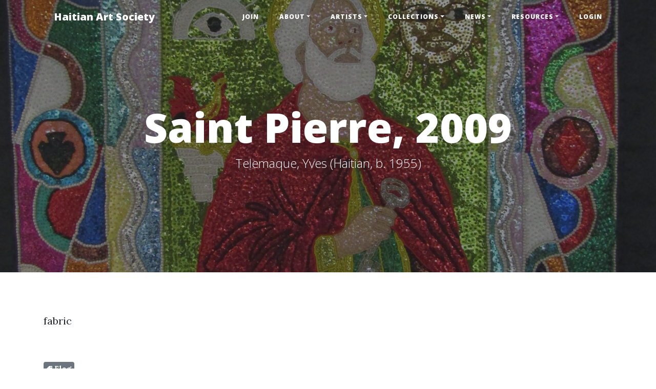

--- FILE ---
content_type: text/html; charset=utf-8
request_url: https://haitianartsociety.org/saint-pierre-2009
body_size: 6362
content:
<!DOCTYPE html>
<html lang="en-US">
<head>
    <meta charset="utf-8">
    <meta name="viewport" content="width=device-width, initial-scale=1, shrink-to-fit=no">
    <title></title>
    <meta content="Saint Pierre, 2009" property="og:title" />
<meta content="https://haitianartsociety.org/saint-pierre-2009" property="og:url" />
<meta content="Haitian Art Society" property="og:site_name" />
<meta content="en-US" property="og:locale" />
<meta content="Saint Pierre, 2009" name="twitter:title" />
<meta content="https://haitianartsociety.org/saint-pierre-2009" name="twitter:url" />
    

    <!-- Google fonts -->
    
    <link href='https://fonts.googleapis.com/css?family=Lora:400,700,400italic,700italic' rel='stylesheet' type='text/css'>
    <link href='https://fonts.googleapis.com/css?family=Open+Sans:300italic,400italic,600italic,700italic,800italic,400,300,600,700,800' rel='stylesheet' type='text/css'>

    <!-- Core theme CSS (includes Bootstrap) -->
    
    

    <!-- Bootstrap core JS -->
    

    <!-- Custom scripts for this template -->
    

    <script async src="https://www.googletagmanager.com/gtag/js?id=G-GG2EYF5NQK"></script>
<script>window.dataLayer = window.dataLayer || [];function gtag() { dataLayer.push(arguments); }gtag('js', new Date());gtag('config', 'G-GG2EYF5NQK')</script>
    <link href="/TheBlogTheme/favicon.ico" rel="shortcut icon" type="image/x-icon" />
    <link href="/OrchardCore.Resources/Vendor/fontawesome-free/css/all.min.css" rel="stylesheet" type="text/css" />
<link href="/TheBlogTheme/css/styles.min.css" rel="stylesheet" type="text/css" />
<link href="/TheBlogTheme/css/bootstrap-oc.min.css" rel="stylesheet" type="text/css" />
    
</head>
<body dir="ltr">
    <nav class="navbar navbar-expand-lg navbar-light fixed-top" id="mainNav">
        <div class="container">
            <a class="navbar-brand" href="/">Haitian Art Society</a>
            <button class="navbar-toggler navbar-toggler-right" type="button" data-toggle="collapse" data-target="#navbarResponsive" aria-controls="navbarResponsive" aria-expanded="false" aria-label="Toggle navigation">
                <span class="sr-only">Toggle navigation</span>
                Menu <i class="fa fa-bars"></i>
            </button>
          
            <style type="text/css">
  .dropdown-submenu {
    position: relative;
  }
  .dropdown-submenu a::after {
    transform: rotate(-90deg);
    position: absolute;
    right: 6px;
    top: 18px;
  }
  .dropdown-submenu .dropdown-menu {
    top: 15px;
    left: 100%;
    margin-left: -1px;
  }
</style>
 



            <div class="collapse navbar-collapse" id="navbarResponsive">
  <ul class="navbar-nav ml-auto">
    
      

<li class="nav-item ">
  
  
   

  

  


  <a class="nav-link" href="/how-to-join">Join</a>


  
</li>
    
      

  
    
  

<li class="nav-item dropdown">
  
  
   

  

  


	<a class="nav-link dropdown-toggle" href=""
       
         data-toggle="dropdown" role="button"
       
       >About</a>


  
    <ul class="dropdown-menu">
      
        
      	

<li class="nav-item ">
  
  
  
  	
   

  

  


  <a class="nav-link dropdown-item" href="/a-brief-history">Overview</a>


  
</li>
      
        
      	

<li class="nav-item ">
  
  
  
  	
   

  

  


  <a class="nav-link dropdown-item" href="/conferences">Conferences</a>


  
</li>
      
        
      	

<li class="nav-item ">
  
  
  
  	
   

  

  


  <a class="nav-link dropdown-item" href="/contact-form-2020">Contact Us</a>


  
</li>
      
        
      	

<li class="nav-item ">
  
  
  
  	
   

  

  


  <a class="nav-link dropdown-item" href="/board-of-directors">Board of Directors</a>


  
</li>
      
        
      	

<li class="nav-item ">
  
  
  
  	
   

  

  


  <a class="nav-link dropdown-item" href="/regional-chapters">Regional Chapters</a>


  
</li>
      
    </ul>
  
</li>
    
      

  
    
  

<li class="nav-item dropdown">
  
  
   

  

  


	<a class="nav-link dropdown-toggle" href=""
       
         data-toggle="dropdown" role="button"
       
       >Artists</a>


  
    <ul class="dropdown-menu">
      
        
      	

<li class="nav-item ">
  
  
  
  	
   

  

  


  <a class="nav-link dropdown-item" href="/artist-directory">All Artists</a>


  
</li>
      
        
      	

<li class="nav-item ">
  
  
  
  	
   

  

  


  <a class="nav-link dropdown-item" href="/artist-directory?tag=496af3w2q98z024pgdp28s2kwf">Flag (Drapo)</a>


  
</li>
      
        
      	

<li class="nav-item ">
  
  
  
  	
   

  

  


  <a class="nav-link dropdown-item" href="/artist-directory?tag=4svcx1nabtqzp7mdybafr33smk">Metal </a>


  
</li>
      
        
      	

<li class="nav-item ">
  
  
  
  	
   

  

  


  <a class="nav-link dropdown-item" href="/artist-directory?tag=4jvh2tx5b65jzxczc4eav1035w">Mixed Media</a>


  
</li>
      
    </ul>
  
</li>
    
      

  
    
  

<li class="nav-item dropdown">
  
  
   

  

  


	<a class="nav-link dropdown-toggle" href=""
       
         data-toggle="dropdown" role="button"
       
       >Collections</a>


  
    <ul class="dropdown-menu">
      
        
      	

<li class="nav-item ">
  
  
  
  	
   

  

  


  <a class="nav-link dropdown-item" href="/collections-overview">Collections Overview</a>


  
</li>
      
        
      	

  
    
  

<li class="nav-item dropdown-submenu">
  
  
  
  	
   

  

  


	<a class="nav-link dropdown-item dropdown-toggle" href=""
       
       >Collection Highlights</a>


  
    <ul class="dropdown-menu">
      
        
      	

<li class="nav-item ">
  
  
  
  	
   

  

  


  <a class="nav-link dropdown-item" href="/highlights-from-the-gessen-collection">Gessen Collection </a>


  
</li>
      
        
      	

<li class="nav-item ">
  
  
  
  	
   

  

  


  <a class="nav-link dropdown-item" href="/haitian-masterworks-curatorial-statement">Haitian Masterworks at the Figge</a>


  
</li>
      
        
      	

<li class="nav-item ">
  
  
  
  	
   

  

  


  <a class="nav-link dropdown-item" href="/on-view-at-the-milwaukee-art--museum">Milwaukee Art Museum</a>


  
</li>
      
        
      	

<li class="nav-item ">
  
  
  
  	
   

  

  


  <a class="nav-link dropdown-item" href="/highlights-from-the-sullivan-collection">Beverly and John Fox Sullivan</a>


  
</li>
      
    </ul>
  
</li>
      
        
      	

  
    
  

<li class="nav-item dropdown-submenu">
  
  
  
  	
   

  

  


	<a class="nav-link dropdown-item dropdown-toggle" href=""
       
       >Public Collections</a>


  
    <ul class="dropdown-menu">
      
        
      	

  
    
  

<li class="nav-item dropdown-submenu">
  
  
  
  	
   

  

  


	<a class="nav-link dropdown-item dropdown-toggle" href=""
       
       >A - L</a>


  
    <ul class="dropdown-menu">
      
        
      	

<li class="nav-item ">
  
  
  
  	
   

  

  


  <a class="nav-link dropdown-item" href="/le-centre-d-art">Le Centre dArt</a>


  
</li>
      
        
      	

<li class="nav-item ">
  
  
  
  	
   

  

  


  <a class="nav-link dropdown-item" href="/figge-art-museum">Figge Art Museum</a>


  
</li>
      
        
      	

<li class="nav-item ">
  
  
  
  	
   

  

  


  <a class="nav-link dropdown-item" href="/fowler-museum-at-ucla-0">Fowler Museum at UCLA</a>


  
</li>
      
        
      	

<li class="nav-item ">
  
  
  
  	
   

  

  


  <a class="nav-link dropdown-item" href="/patricia-and-phillip-frost-art-museum">Patricia and Philip Frost Art Museum</a>


  
</li>
      
        
      	

<li class="nav-item ">
  
  
  
  	
   

  

  


  <a class="nav-link dropdown-item" href="/edith-a-graham-collection">Edith A. Graham Collection</a>


  
</li>
      
        
      	

<li class="nav-item ">
  
  
  
  	
   

  

  


  <a class="nav-link dropdown-item" href="/hirshhorn-haitian-art">Hirshhorn Museum</a>


  
</li>
      
        
      	

<li class="nav-item ">
  
  
  
  	
   

  

  


  <a class="nav-link dropdown-item" href="/huntington-museum-of-art">Huntington Museum of Art</a>


  
</li>
      
        
      	

<li class="nav-item ">
  
  
  
  	
   

  

  


  <a class="nav-link dropdown-item" href="/island-on-fire-jonathan-demme">Island On Fire (1997)</a>


  
</li>
      
    </ul>
  
</li>
      
        
      	

  
    
  

<li class="nav-item dropdown-submenu">
  
  
  
  	
   

  

  


	<a class="nav-link dropdown-item dropdown-toggle" href=""
       
       >M - Z</a>


  
    <ul class="dropdown-menu">
      
        
      	

<li class="nav-item ">
  
  
  
  	
   

  

  


  <a class="nav-link dropdown-item" href="/milwaukee-art-museum">Milwaukee Art Museum</a>


  
</li>
      
        
      	

<li class="nav-item ">
  
  
  
  	
   

  

  


  <a class="nav-link dropdown-item" href="/museum-of-modern-art">MOMA - NYC</a>


  
</li>
      
        
      	

<li class="nav-item ">
  
  
  
  	
   

  

  


  <a class="nav-link dropdown-item" href="/musee-d-art-haitien">Musee d&#x27;Art Haitien</a>


  
</li>
      
        
      	

<li class="nav-item ">
  
  
  
  	
   

  


    <a class="nav-link" href="/el-museo-del-barrio">El Museo del Barrio - NYC</a>


  
</li>
      
        
      	

<li class="nav-item ">
  
  
  
  	
   

  

  


  <a class="nav-link dropdown-item" href="/selden-rodman-gallery-at-ramapo-college">Selden Rodman Gallery at Ramapo College</a>


  
</li>
      
        
      	

<li class="nav-item ">
  
  
  
  	
   

  


    <a class="nav-link" href="/dr-siri-von-reis">Siri von Reis</a>


  
</li>
      
        
      	

<li class="nav-item ">
  
  
  
  	
   

  

  


  <a class="nav-link dropdown-item" href="/waterloo-center-for-the-arts">Waterloo Center for the Arts</a>


  
</li>
      
    </ul>
  
</li>
      
    </ul>
  
</li>
      
        
      	

  
    
  

<li class="nav-item dropdown-submenu">
  
  
  
  	
   

  

  


	<a class="nav-link dropdown-item dropdown-toggle" href=""
       
       >Member Collections</a>


  
    <ul class="dropdown-menu">
      
        
      	

  
    
  

<li class="nav-item dropdown-submenu">
  
  
  
  	
   

  

  


	<a class="nav-link dropdown-item dropdown-toggle" href=""
       
       >A - F</a>


  
    <ul class="dropdown-menu">
      
        
      	

<li class="nav-item ">
  
  
  
  	
   

  

  


  <a class="nav-link dropdown-item" href="/pia-and-gerald-alexis-collection">Pia and Gerald Alexis Collection</a>


  
</li>
      
        
      	

<li class="nav-item ">
  
  
  
  	
   

  

  


  <a class="nav-link dropdown-item" href="/beasley-collection">Beasley Collection</a>


  
</li>
      
        
      	

<li class="nav-item ">
  
  
  
  	
   

  

  


  <a class="nav-link dropdown-item" href="/jonathan-cheek">Jonathan Cheek Collection</a>


  
</li>
      
        
      	

<li class="nav-item ">
  
  
  
  	
   

  

  


  <a class="nav-link dropdown-item" href="/matt-dunn-collection">Matt Dunn Collection</a>


  
</li>
      
        
      	

<li class="nav-item ">
  
  
  
  	
   

  

  


  <a class="nav-link dropdown-item" href="/gary-emich-and-margaret-l-gerard-trust">Gary Emich and Margaret L. Gerard Trust</a>


  
</li>
      
        
      	

<li class="nav-item ">
  
  
  
  	
   

  

  


  <a class="nav-link dropdown-item" href="/fisher-collection">Fisher Collection</a>


  
</li>
      
        
      	

<li class="nav-item ">
  
  
  
  	
   

  

  


  <a class="nav-link dropdown-item" href="/fondation-marie-et-georges-s-nader">Fondation Marie et Georges S. Nader </a>


  
</li>
      
        
      	

<li class="nav-item ">
  
  
  
  	
   

  

  


  <a class="nav-link dropdown-item" href="/franciscus-collection">Franciscus Collection</a>


  
</li>
      
        
      	

<li class="nav-item ">
  
  
  
  	
   

  

  


  <a class="nav-link dropdown-item" href="/fulling-collection">Fulling Collection</a>


  
</li>
      
    </ul>
  
</li>
      
        
      	

  
    
  

<li class="nav-item dropdown-submenu">
  
  
  
  	
   

  

  


	<a class="nav-link dropdown-item dropdown-toggle" href=""
       
       >G - L</a>


  
    <ul class="dropdown-menu">
      
        
      	

<li class="nav-item ">
  
  
  
  	
   

  

  


  <a class="nav-link dropdown-item" href="/gardere-collection">P. C. Gardere Collection</a>


  
</li>
      
        
      	

<li class="nav-item ">
  
  
  
  	
   

  

  


  <a class="nav-link dropdown-item" href="/gessen-collection">Gessen Collection</a>


  
</li>
      
        
      	

<li class="nav-item ">
  
  
  
  	
   

  

  


  <a class="nav-link dropdown-item" href="/kay-and-roderick-heller-collection">Kay and Roderick Heller</a>


  
</li>
      
        
      	

<li class="nav-item ">
  
  
  
  	
   

  

  


  <a class="nav-link dropdown-item" href="/patrick-jamieson-collection">Patrick Jamieson Collection</a>


  
</li>
      
        
      	

<li class="nav-item ">
  
  
  
  	
   

  

  


  <a class="nav-link dropdown-item" href="/stanley-l-joseph-collection">Stanley L. Joseph Collection</a>


  
</li>
      
        
      	

<li class="nav-item ">
  
  
  
  	
   

  

  


  <a class="nav-link dropdown-item" href="/anne-kennedy-heirs-collection">Anne Kennedy Heirs</a>


  
</li>
      
    </ul>
  
</li>
      
        
      	

  
    
  

<li class="nav-item dropdown-submenu">
  
  
  
  	
   

  

  


	<a class="nav-link dropdown-item dropdown-toggle" href=""
       
       >M - Z</a>


  
    <ul class="dropdown-menu">
      
        
      	

<li class="nav-item ">
  
  
  
  	
   

  

  


  <a class="nav-link dropdown-item" href="/penette-kedar-collection">Penette-Kedar Collection</a>


  
</li>
      
        
      	

<li class="nav-item ">
  
  
  
  	
   

  

  


  <a class="nav-link dropdown-item" href="/racine-silva-collection">Racine-Silva Collection</a>


  
</li>
      
        
      	

<li class="nav-item ">
  
  
  
  	
   

  

  


  <a class="nav-link dropdown-item" href="/marcus-rediker-collection">Marcus Rediker Collection</a>


  
</li>
      
        
      	

<li class="nav-item ">
  
  
  
  	
   

  

  


  <a class="nav-link dropdown-item" href="/betty-and-isaac-rudman-trust">Betty and Isaac Rudman Trust</a>


  
</li>
      
        
      	

<li class="nav-item ">
  
  
  
  	
   

  

  


  <a class="nav-link dropdown-item" href="/drs-roslyn-and-lloyd-siegel-collection">Drs. Roslyn and Lloyd Siegel Collection</a>


  
</li>
      
        
      	

<li class="nav-item ">
  
  
  
  	
   

  

  


  <a class="nav-link dropdown-item" href="/yvonne-and-glenn-stokes-collection">Yvonne and Glenn Stokes</a>


  
</li>
      
        
      	

<li class="nav-item ">
  
  
  
  	
   

  

  


  <a class="nav-link dropdown-item" href="/Beverly-and-John-Fox-Sullivan">Beverly and John Fox Sullivan</a>


  
</li>
      
    </ul>
  
</li>
      
        
      	

  
    
  

<li class="nav-item dropdown-submenu">
  
  
  
  	
   

  

  


	<a class="nav-link dropdown-item dropdown-toggle" href=""
       
       >Anonymous</a>


  
    <ul class="dropdown-menu">
      
        
      	

<li class="nav-item ">
  
  
  
  	
   

  

  


  <a class="nav-link dropdown-item" href="/private-a10011">Private Collection A10011</a>


  
</li>
      
        
      	

<li class="nav-item ">
  
  
  
  	
   

  

  


  <a class="nav-link dropdown-item" href="/private-a10013">Private Collection A10013</a>


  
</li>
      
    </ul>
  
</li>
      
    </ul>
  
</li>
      
        
      	

  
    
  

<li class="nav-item dropdown-submenu">
  
  
  
  	
   

  

  


	<a class="nav-link dropdown-item dropdown-toggle" href=""
       
       >Flag Collections</a>


  
    <ul class="dropdown-menu">
      
        
      	

<li class="nav-item ">
  
  
  
  	
   

  

  


  <a class="nav-link dropdown-item" href="/ford-smith-collection">Ford-Smith Collection</a>


  
</li>
      
        
      	

<li class="nav-item ">
  
  
  
  	
   

  

  


  <a class="nav-link dropdown-item" href="/gessen-flag-collection">Gessen Collection</a>


  
</li>
      
        
      	

<li class="nav-item ">
  
  
  
  	
   

  

  


  <a class="nav-link dropdown-item" href="/marilyn-houlberg-collection">Marilyn Houlberg Collection</a>


  
</li>
      
        
      	

<li class="nav-item ">
  
  
  
  	
   

  

  


  <a class="nav-link dropdown-item" href="/nancy-josephson-collection">Nancy Josephson Collection</a>


  
</li>
      
        
      	

<li class="nav-item ">
  
  
  
  	
   

  


    <a class="nav-link" href="/salvatore-scalora-collection">Salvatore Scalora Collection</a>


  
</li>
      
    </ul>
  
</li>
      
        
      	

<li class="nav-item ">
  
  
  
  	
   

  


    <a class="nav-link" href="/afro-atlantic-histories">Afro-Atlantic Histories</a>


  
</li>
      
        
      	

<li class="nav-item ">
  
  
  
  	
   

  

  


  <a class="nav-link dropdown-item" href="/curated-collection-1">Curated Collections</a>


  
</li>
      
        
      	

  
    
  

<li class="nav-item dropdown-submenu">
  
  
  
  	
   

  

  


	<a class="nav-link dropdown-item dropdown-toggle" href=""
       
       >Virtual Tours</a>


  
    <ul class="dropdown-menu">
      
        
      	

<li class="nav-item ">
  
  
  
  	
   

  


    <a class="nav-link" href="/matt-dunn-collection-virtual-tour">Matt Dunn Collection Tour</a>


  
</li>
      
        
      	

<li class="nav-item ">
  
  
  
  	
   

  


    <a class="nav-link" href="/life-and-spirituality-in-haitian-art-mocanomi">Betty and Isaac Rudman Collection</a>


  
</li>
      
        
      	

<li class="nav-item ">
  
  
  
  	
   

  


    <a class="nav-link" href="/beverly-and-john-fox-sullivan-collection-virtual-tour">Beverly and John Fox Sullivan Collection Virtual Tour</a>


  
</li>
      
        
      	

<li class="nav-item ">
  
  
  
  	
   

  


    <a class="nav-link" href="/didier-william-moca-nomi-virtual-tour">Didier William at MOCA-NOMI</a>


  
</li>
      
        
      	

<li class="nav-item ">
  
  
  
  	
   

  


    <a class="nav-link" href="/haitian-art-in-dc">Matt Dunn Exhibition at Kunstmatrix</a>


  
</li>
      
    </ul>
  
</li>
      
    </ul>
  
</li>
    
      

  
    
  

<li class="nav-item dropdown">
  
  
   

  

  


	<a class="nav-link dropdown-toggle" href=""
       
         data-toggle="dropdown" role="button"
       
       >News</a>


  
    <ul class="dropdown-menu">
      
        
      	

<li class="nav-item ">
  
  
  
  	
   

  


    <a class="nav-link" href="/zoomable-haitian-art">Zoomable Haitian Art</a>


  
</li>
      
        
      	

<li class="nav-item ">
  
  
  
  	
   

  


    <a class="nav-link" href="/washington-post-october-24-2024-by-philip-kennicott-art-and-architecture-critic">Spirit &amp; Strength: Modern Art From Haiti Review in WAPO</a>


  
</li>
      
        
      	

<li class="nav-item ">
  
  
  
  	
   

  

  


  <a class="nav-link dropdown-item" href="/blog">Blog</a>


  
</li>
      
        
      	

  
    
  

<li class="nav-item dropdown-submenu">
  
  
  
  	
   

  

  


	<a class="nav-link dropdown-item dropdown-toggle" href=""
       
       >Postcard from Haiti...</a>


  
    <ul class="dropdown-menu">
      
        
      	

<li class="nav-item ">
  
  
  
  	
   

  


    <a class="nav-link" href="/postcard-from-haiti-may-2025">May 2025</a>


  
</li>
      
        
      	

<li class="nav-item ">
  
  
  
  	
   

  


    <a class="nav-link" href="/postcard-from-haiti-december-2024">DEC 2024</a>


  
</li>
      
        
      	

<li class="nav-item ">
  
  
  
  	
   

  


    <a class="nav-link" href="/postcard-from-haiti-november-2024">NOV 2024</a>


  
</li>
      
        
      	

<li class="nav-item ">
  
  
  
  	
   

  


    <a class="nav-link" href="/postcard-from-haiti-october-2024">OCT 2024</a>


  
</li>
      
        
      	

<li class="nav-item ">
  
  
  
  	
   

  


    <a class="nav-link" href="/postcard-from-haiti-september-2024">SEP 2024</a>


  
</li>
      
        
      	

<li class="nav-item ">
  
  
  
  	
   

  


    <a class="nav-link" href="/postcard-from-haiti-august-2024">AUG 2024</a>


  
</li>
      
        
      	

<li class="nav-item ">
  
  
  
  	
   

  


    <a class="nav-link" href="/postcard-from-haiti-july-2024">JUL 2024</a>


  
</li>
      
        
      	

<li class="nav-item ">
  
  
  
  	
   

  


    <a class="nav-link" href="/postcard-from-haiti-june-2024">JUN 2024</a>


  
</li>
      
        
      	

<li class="nav-item ">
  
  
  
  	
   

  


    <a class="nav-link" href="/postcard-from-haiti-may-2024">MAY 2024</a>


  
</li>
      
        
      	

<li class="nav-item ">
  
  
  
  	
   

  


    <a class="nav-link" href="/postcard-from-haiti-april-2024">APR 2024</a>


  
</li>
      
    </ul>
  
</li>
      
        
      	

<li class="nav-item ">
  
  
  
  	
   

  

  


  <a class="nav-link dropdown-item" href="/haitian-art-event-calendar">Calendar</a>


  
</li>
      
        
      	

  
    
  

<li class="nav-item dropdown-submenu">
  
  
  
  	
   

  

  


	<a class="nav-link dropdown-item dropdown-toggle" href=""
       
       >Veve</a>


  
    <ul class="dropdown-menu">
      
        
      	

<li class="nav-item ">
  
  
  
  	
   

  

  


  <a class="nav-link dropdown-item" href="/veve-newsletter-credits">Credits</a>


  
</li>
      
        
      	

<li class="nav-item ">
  
  
  
  	
   

  

  


  <a class="nav-link dropdown-item" href="/veve-issue-12-november-2025">Issue 12 - NOV 2025</a>


  
</li>
      
        
      	

<li class="nav-item ">
  
  
  
  	
   

  

  


  <a class="nav-link dropdown-item" href="/media/Pdf/veve-2025-jan-Issue-011.pdf">Issue 11 - January 2025</a>


  
</li>
      
        
      	

<li class="nav-item ">
  
  
  
  	
   

  

  


  <a class="nav-link dropdown-item" href="/media/Pdf/veve/VEVE-2024-May.pdf">Issue 10 - May 2024</a>


  
</li>
      
        
      	

<li class="nav-item ">
  
  
  
  	
   

  

  


  <a class="nav-link dropdown-item" href="/media/Pdf/veve/VEVE-2023-FALL-9.pdf">Issue 9-November 2023</a>


  
</li>
      
        
      	

<li class="nav-item ">
  
  
  
  	
   

  

  


  <a class="nav-link dropdown-item" href="/media/Pdf/veve/VEVE-2023-Spring.pdf">Issue 8-April 2023</a>


  
</li>
      
        
      	

<li class="nav-item ">
  
  
  
  	
   

  

  


  <a class="nav-link dropdown-item" href="/media/Pdf/veve/VEVE-2022-7-Haitian-Art-Society-Newsletter-print.pdf">Issue 7-December 2022</a>


  
</li>
      
        
      	

<li class="nav-item ">
  
  
  
  	
   

  

  


  <a class="nav-link dropdown-item" href="/media/Pdf/veve/VEVE-2022-6-Haitian-Art-Society-Newsletter-July.pdf">Issue 6-July 2022</a>


  
</li>
      
        
      	

<li class="nav-item ">
  
  
  
  	
   

  

  


  <a class="nav-link dropdown-item" href="/media/Pdf/veve/VEVE-2022-5-Haitian-Art-Society-Newsletter-print.pdf">Issue 5-February 2022</a>


  
</li>
      
        
      	

<li class="nav-item ">
  
  
  
  	
   

  

  


  <a class="nav-link dropdown-item" href="/media/newsletters/VEVE%202021-4%20-%20HAITIAN%20ART%20SOCIETY-NEWSLETTER-NOV.pdf">Issue 4-November 2021</a>


  
</li>
      
        
      	

<li class="nav-item ">
  
  
  
  	
   

  

  


  <a class="nav-link dropdown-item" href="/media/newsletters/VEVE-2021-3-HAITIAN-ART-SOCIETY-JULY-2021.pdf">Issue 3-July 2021</a>


  
</li>
      
        
      	

<li class="nav-item ">
  
  
  
  	
   

  

  


  <a class="nav-link dropdown-item" href="/media/newsletters/VEVE-2021-2-Haitian-Art-Soceity-Newsletter.pdf">Issue 2-April 2021</a>


  
</li>
      
        
      	

<li class="nav-item ">
  
  
  
  	
   

  

  


  <a class="nav-link dropdown-item" href="/media/newsletters/veve-2021-haitian-art-society-newsletter.pdf">Issue 1-February 2021</a>


  
</li>
      
    </ul>
  
</li>
      
    </ul>
  
</li>
    
      

  
    
  

<li class="nav-item dropdown">
  
  
   

  

  


	<a class="nav-link dropdown-toggle" href=""
       
         data-toggle="dropdown" role="button"
       
       >Resources</a>


  
    <ul class="dropdown-menu">
      
        
      	

<li class="nav-item ">
  
  
  
  	
   

  

  


  <a class="nav-link dropdown-item" href="/auction-houses">Auction Houses</a>


  
</li>
      
        
      	

<li class="nav-item ">
  
  
  
  	
   

  

  


  <a class="nav-link dropdown-item" href="/books-1">Books</a>


  
</li>
      
        
      	

<li class="nav-item ">
  
  
  
  	
   

  

  


  <a class="nav-link dropdown-item" href="/exhibitions">Exhibitions</a>


  
</li>
      
        
      	

<li class="nav-item ">
  
  
  
  	
   

  

  


  <a class="nav-link dropdown-item" href="/gallery-directory">Galleries</a>


  
</li>
      
        
      	

<li class="nav-item ">
  
  
  
  	
   

  

  


  <a class="nav-link dropdown-item" href="/haitian-art-links">Haitian Art Links</a>


  
</li>
      
        
      	

<li class="nav-item ">
  
  
  
  	
   

  

  


  <a class="nav-link dropdown-item" href="/museum-directory">Museums</a>


  
</li>
      
        
      	

<li class="nav-item ">
  
  
  
  	
   

  

  


  <a class="nav-link dropdown-item" href="/haitian-art-videos">Videos</a>


  
</li>
      
    </ul>
  
</li>
    
      

<li class="nav-item ">
  
  
   

  

  


  <a class="nav-link" href="/login">Login</a>


  
</li>
    
  </ul>
</div>

        </div>
    </nav>
  
  	    
  
    
    <!-- Page Header -->
    <!-- Set your background image for this header on the line below. -->
	<!-- <header class="masthead" style="background-image: url('/TheBlogTheme/img/contact-bg.jpg')"> -->    
    <header class="masthead" style="background-image: url('/media/Collections/ford-smith/Haitian Beaded Flags 023.jpg')">
        <div class="overlay"></div>
        <div class="container">
            <div class="row">
                <div class="col-lg-8 col-md-10 mx-auto">
                    <div class="page-heading">
                        <h1>Saint Pierre, 2009</h1>
                        <span class="subheading">Telemaque, Yves (Haitian, b. 1955)</span>
                    </div>
                </div>
            </div>
        </div>
    </header>

    <div class="container">
        <div class="row">
            <div class="col-lg-12 col-md-12 mx-auto">
				
                















<p class="content">
    <p>fabric&nbsp;<br><br></p>
</p>






    <span class="badge badge-secondary">
    	<i class="fas fa-tag fa-xs fa-rotate-90 align-middle"></i>
        <span class="align-middle"> Flag </span> 
     </span>	


<div class="row">
  <div class="col">
    <figure>
	<img class="img-fluid" src="/media/Collections/ford-smith/Haitian Beaded Flags 023.jpg" alt="Saint Pierre, 2009"> 
    </figure>
  </div>
</div>



<div class="row">
  <div class="col">
    

    
    
    <a class="badge badge-info" href="/telemaque-yves-haitian-b-1955">Telemaque, Yves (Haitian, b. 1955)</a>


    
    
        
    <a class="badge badge-secondary" href="/ford-smith-collection">Ford-Smith Collection</a>

    




    
  </div>
</div>
<br />

            </div>
        </div>
    </div>
    <footer>
        

<div class="widget-container">

    <!-- This widget is configured in the layers section OLD https://www.paypal.com/donate?hosted_button_id=QT5E5PXP3EKV2 -->
<div class="row">
    <div class="col-lg-8 col-md-10 mx-auto">
        <ul class="list-inline text-center">
<li class="list-inline-item">
                <a href="https://www.paypal.com/US/fundraiser/charity/4470916">
                    <span class="fa-stack fa-lg">
                        <i class="fas fa-circle fa-stack-2x"></i>
                        <i class="fas fa-donate fa-stack-1x fa-inverse"></i>
                    </span>
                </a>
</li>
            <li class="list-inline-item">
                <a href="/subscribe-to-our-newsletter-veve">
                    <span class="fa-stack fa-lg">
                        <i class="fas fa-circle fa-stack-2x"></i>
                        <i class="fab fa-mailchimp fa-stack-1x fa-inverse"></i>
                    </span>
                </a>
            </li>
            <li class="list-inline-item">
                <a href="https://www.facebook.com/groups/270322673003353/">
                    <span class="fa-stack fa-lg">
                        <i class="fas fa-circle fa-stack-2x"></i>
                        <i class="fab fa-facebook-f fa-stack-1x fa-inverse"></i>
                    </span>
                </a>
            </li>
            <li class="list-inline-item">
                <a href="https://www.instagram.com/haitianartsociety/">
                    <span class="fa-stack fa-lg">
                        <i class="fas fa-circle fa-stack-2x"></i>
                        <i class="fab fa-instagram fa-stack-1x fa-inverse"></i>
                    </span>
                </a>
            </li>
        </ul>
        <p class="copyright text-muted">Copyright &copy; Matt Dunn 2019-2025. <a href="https://haitianartsociety.org/fair-use">Fair Use Disclosure</a>
</p>
    </div>
</div>

</div>

    </footer>
    <script crossorigin="anonymous" integrity="sha384-ZvpUoO/+PpLXR1lu4jmpXWu80pZlYUAfxl5NsBMWOEPSjUn/6Z/hRTt8+pR6L4N2" src="https://code.jquery.com/jquery-3.5.1.min.js"></script>
<script crossorigin="anonymous" integrity="sha384-Piv4xVNRyMGpqkS2by6br4gNJ7DXjqk09RmUpJ8jgGtD7zP9yug3goQfGII0yAns" src="https://cdn.jsdelivr.net/npm/bootstrap@4.6.0/dist/js/bootstrap.bundle.min.js"></script>
<script src="/TheBlogTheme/js/scripts.min.js"></script>
<script crossorigin="anonymous" integrity="sha384-vtXRMe3mGCbOeY7l30aIg8H9p3GdeSe4IFlP6G8JMa7o7lXvnz3GFKzPxzJdPfGK" src="https://code.jquery.com/jquery-3.6.0.min.js"></script>
<script>
  $('.dropdown-menu a.dropdown-toggle').on('click', function(e) {

    if (!$(this).next().hasClass('show')) {
      $(this).parents('.dropdown-menu').first().find('.show').removeClass("show");
    }

    var $subMenu = $(this).next(".dropdown-menu");
    $subMenu.toggleClass('show');
    $(this).parents('li.nav-item.dropdown.show').on('hidden.bs.dropdown', function(e) {
      $('.dropdown-submenu .show').removeClass("show");
    });

    return false;
  });
  //# sourceURL=nested-dropdown.js
</script>
</body>
</html>